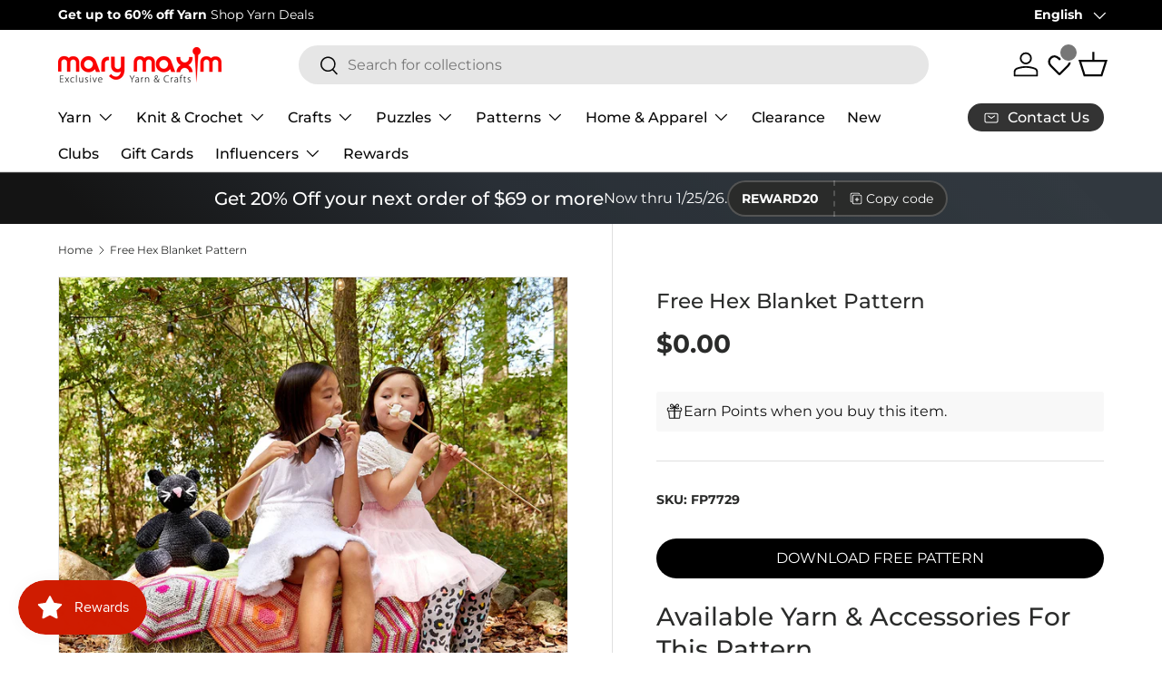

--- FILE ---
content_type: text/javascript
request_url: https://cdn.shopify.com/extensions/019bec76-bf04-75b3-9131-34827afe520d/smile-io-275/assets/smile-landing-page-redeeming-rule-highlight.js
body_size: 979
content:
(()=>{"use strict";var e,r={433(e,r,t){e.exports=t.p+"smile-landing-page-redeeming-rule-highlight-default-image.png"},909(e,r,t){var i=this&&this.__importDefault||function(e){return e&&e.__esModule?e:{default:e}};Object.defineProperty(r,"__esModule",{value:!0});var n=t(257),o=i(t(999));(0,n.triggerRender)("smile-landing-page-redeeming-highlight",o.default)},999(e,r,t){var i,n=this&&this.__createBinding||(Object.create?function(e,r,t,i){void 0===i&&(i=t);var n=Object.getOwnPropertyDescriptor(r,t);n&&!("get"in n?!r.__esModule:n.writable||n.configurable)||(n={enumerable:!0,get:function(){return r[t]}}),Object.defineProperty(e,i,n)}:function(e,r,t,i){void 0===i&&(i=t),e[i]=r[t]}),o=this&&this.__setModuleDefault||(Object.create?function(e,r){Object.defineProperty(e,"default",{enumerable:!0,value:r})}:function(e,r){e.default=r}),a=this&&this.__importStar||(i=function(e){return i=Object.getOwnPropertyNames||function(e){var r=[];for(var t in e)Object.prototype.hasOwnProperty.call(e,t)&&(r[r.length]=t);return r},i(e)},function(e){if(e&&e.__esModule)return e;var r={};if(null!=e)for(var t=i(e),a=0;a<t.length;a++)"default"!==t[a]&&n(r,e,t[a]);return o(r,e),r});Object.defineProperty(r,"__esModule",{value:!0});var l=t(441),s=t(946),c=t(209),u=a(t(823));t(433),r.default=function(e){var r=e.primaryColour,t=e.primaryColourHighlight,i=e.secondaryColour,n=e.secondaryColourHighlight,o=e.titleText,a=e.descriptionText,d=e.buttonText,g=e.imageUrl,p=e.isLoading,h=void 0!==p&&p,f={"--primary-colour":r,"--primary-colour-highlight":t,"--secondary-colour":i,"--secondary-colour-highlight":n},m={default:"center",md:"start"};return(0,l.jsx)("section",{className:u.RedeemingHighlight,style:f,children:(0,l.jsxs)("div",{className:u.RedeemingHighlight__Wrapper,children:[(0,l.jsx)(s.ContentContainer,{className:u.RedeemingHighlight__Content,children:(0,l.jsxs)(s.LayoutStack,{direction:"column",spacing:"large",align:m,children:[(0,l.jsxs)(s.LayoutStack,{direction:"column",spacing:"medium",align:m,children:[(0,l.jsx)(s.LoadingOverlay,{isVisible:h,children:(0,l.jsx)(s.Heading,{children:o})}),(0,l.jsx)(s.LoadingOverlay,{isVisible:h,children:(0,l.jsx)(s.Text,{children:a})})]}),(0,l.jsx)(s.LoadingOverlay,{isVisible:h,children:(0,l.jsx)(s.Button,{ariaLabel:"Open loyalty program panel",onClick:function(){(0,c.openDeepLink)("smile-points-products")},children:d})})]})}),(0,l.jsx)("div",{className:u.RedeemingHighlight__ImageWrapper,children:(0,l.jsx)(s.LoadingOverlay,{isVisible:h,children:(0,l.jsx)("img",{className:u.RedeemingHighlight__Image,role:"presentation",src:g})})})]})})}}},t={};function i(e){var n=t[e];if(void 0!==n)return n.exports;var o=t[e]={exports:{}};return r[e].call(o.exports,o,o.exports,i),o.exports}i.m=r,e=[],i.O=(r,t,n,o)=>{if(!t){var a=1/0;for(u=0;u<e.length;u++){for(var[t,n,o]=e[u],l=!0,s=0;s<t.length;s++)(!1&o||a>=o)&&Object.keys(i.O).every(e=>i.O[e](t[s]))?t.splice(s--,1):(l=!1,o<a&&(a=o));if(l){e.splice(u--,1);var c=n();void 0!==c&&(r=c)}}return r}o=o||0;for(var u=e.length;u>0&&e[u-1][2]>o;u--)e[u]=e[u-1];e[u]=[t,n,o]},i.d=(e,r)=>{for(var t in r)i.o(r,t)&&!i.o(e,t)&&Object.defineProperty(e,t,{enumerable:!0,get:r[t]})},i.g=function(){if("object"==typeof globalThis)return globalThis;try{return this||new Function("return this")()}catch(e){if("object"==typeof window)return window}}(),i.o=(e,r)=>Object.prototype.hasOwnProperty.call(e,r),i.r=e=>{"undefined"!=typeof Symbol&&Symbol.toStringTag&&Object.defineProperty(e,Symbol.toStringTag,{value:"Module"}),Object.defineProperty(e,"__esModule",{value:!0})},(()=>{var e;i.g.importScripts&&(e=i.g.location+"");var r=i.g.document;if(!e&&r&&(r.currentScript&&"SCRIPT"===r.currentScript.tagName.toUpperCase()&&(e=r.currentScript.src),!e)){var t=r.getElementsByTagName("script");if(t.length)for(var n=t.length-1;n>-1&&(!e||!/^http(s?):/.test(e));)e=t[n--].src}if(!e)throw new Error("Automatic publicPath is not supported in this browser");e=e.replace(/^blob:/,"").replace(/#.*$/,"").replace(/\?.*$/,"").replace(/\/[^\/]+$/,"/"),i.p=e})(),(()=>{var e={154:0};i.O.j=r=>0===e[r];var r=(r,t)=>{var n,o,[a,l,s]=t,c=0;if(a.some(r=>0!==e[r])){for(n in l)i.o(l,n)&&(i.m[n]=l[n]);if(s)var u=s(i)}for(r&&r(t);c<a.length;c++)o=a[c],i.o(e,o)&&e[o]&&e[o][0](),e[o]=0;return i.O(u)},t=self.webpackChunksmile_shopify_app_extensions=self.webpackChunksmile_shopify_app_extensions||[];t.forEach(r.bind(null,0)),t.push=r.bind(null,t.push.bind(t))})();var n=i.O(void 0,[641,136],()=>i(909));n=i.O(n)})();

--- FILE ---
content_type: text/javascript; charset=utf-8
request_url: https://www.marymaxim.ca/products/free-hex-blanket-pattern.js
body_size: 1100
content:
{"id":9053442637983,"title":"Free Hex Blanket Pattern","handle":"free-hex-blanket-pattern","description":"\u003cp data-mce-fragment=\"1\"\u003eCreate a unique, colourful crochet blanket with \u003ca href=\"https:\/\/www.marymaxim.ca\/products\/premier-sweet-roll-fruits-yarn?variant=43058972786847\" target=\"_blank\"\u003ePremier Sweet Roll Fruits\u003c\/a\u003e! This free pattern creates a 55\" x 55\" blanket featuring 7 balls of Dragonfruit, 6 balls of Pink Grapefruit, and 6 balls of Lime yarn. The perfect project for any crafter, this fun pattern is sure to become a treasured heirloom. Unleash your creativity and get crocheting with this free hex blanket pattern! Also, requires s\u003cspan data-mce-fragment=\"1\"\u003eize G-6 (4 mm) \u003ca href=\"https:\/\/www.marymaxim.ca\/collections\/crochet-hooks\/products\/6-15-cm-crochet-hooks?variant=39407673409695\" target=\"_blank\"\u003ecrochet hook\u003c\/a\u003e or size needed to obtain gauge. \u003c\/span\u003e\u003c\/p\u003e\n\u003cp data-mce-fragment=\"1\"\u003e\u003cspan data-mce-fragment=\"1\"\u003eThis is a downloadable (nonpaper) pattern.\u003c\/span\u003e\u003c\/p\u003e","published_at":"2023-09-11T09:53:29-04:00","created_at":"2023-09-11T09:39:24-04:00","vendor":"Premier","type":"Books \u0026 Patterns","tags":["Books  and  Patterns","Books  and  Patterns: Free Patterns","brand_Premier","Crochet","free-pattern_Y589","Intermediate Crochet","pattern-cost_Free Download","pattern-type_Afghan","Patterns  and  Books","Patterns  and  Books: Free Patterns","project-type_Crochet","yarn-range-name_Premier Sweet Roll Fruits","yarn-range-number_Y589","yarn-weight_4 Medium Worsted"],"price":0,"price_min":0,"price_max":0,"available":true,"price_varies":false,"compare_at_price":null,"compare_at_price_min":0,"compare_at_price_max":0,"compare_at_price_varies":false,"variants":[{"id":44493876953247,"title":"Default Title","option1":"Default Title","option2":null,"option3":null,"sku":"FP7729","requires_shipping":false,"taxable":false,"featured_image":null,"available":true,"name":"Free Hex Blanket Pattern","public_title":null,"options":["Default Title"],"price":0,"weight":0,"compare_at_price":null,"inventory_management":null,"barcode":"","quantity_rule":{"min":1,"max":null,"increment":1},"quantity_price_breaks":[],"requires_selling_plan":false,"selling_plan_allocations":[]}],"images":["\/\/cdn.shopify.com\/s\/files\/1\/0459\/0826\/3071\/files\/FP7729.jpg?v=1694439566"],"featured_image":"\/\/cdn.shopify.com\/s\/files\/1\/0459\/0826\/3071\/files\/FP7729.jpg?v=1694439566","options":[{"name":"Title","position":1,"values":["Default Title"]}],"url":"\/products\/free-hex-blanket-pattern","media":[{"alt":null,"id":29499847049375,"position":1,"preview_image":{"aspect_ratio":1.0,"height":1100,"width":1100,"src":"https:\/\/cdn.shopify.com\/s\/files\/1\/0459\/0826\/3071\/files\/FP7729.jpg?v=1694439566"},"aspect_ratio":1.0,"height":1100,"media_type":"image","src":"https:\/\/cdn.shopify.com\/s\/files\/1\/0459\/0826\/3071\/files\/FP7729.jpg?v=1694439566","width":1100}],"requires_selling_plan":false,"selling_plan_groups":[]}

--- FILE ---
content_type: text/json
request_url: https://conf.config-security.com/model
body_size: 87
content:
{"title":"recommendation AI model (keras)","structure":"release_id=0x3c:24:39:4a:38:21:6c:74:5a:50:75:26:43:5b:5a:59:69:35:27:52:53:4d:24:45:48:2d:7b:63:7c;keras;jh2m7bwddjyriyvf3r241gxlklw81zkc8a2kabr2c2edxh38kort7jo63lw8vd3o8x4e79am","weights":"../weights/3c24394a.h5","biases":"../biases/3c24394a.h5"}

--- FILE ---
content_type: text/javascript; charset=utf-8
request_url: https://www.marymaxim.ca/products/free-hex-blanket-pattern.js
body_size: 702
content:
{"id":9053442637983,"title":"Free Hex Blanket Pattern","handle":"free-hex-blanket-pattern","description":"\u003cp data-mce-fragment=\"1\"\u003eCreate a unique, colourful crochet blanket with \u003ca href=\"https:\/\/www.marymaxim.ca\/products\/premier-sweet-roll-fruits-yarn?variant=43058972786847\" target=\"_blank\"\u003ePremier Sweet Roll Fruits\u003c\/a\u003e! This free pattern creates a 55\" x 55\" blanket featuring 7 balls of Dragonfruit, 6 balls of Pink Grapefruit, and 6 balls of Lime yarn. The perfect project for any crafter, this fun pattern is sure to become a treasured heirloom. Unleash your creativity and get crocheting with this free hex blanket pattern! Also, requires s\u003cspan data-mce-fragment=\"1\"\u003eize G-6 (4 mm) \u003ca href=\"https:\/\/www.marymaxim.ca\/collections\/crochet-hooks\/products\/6-15-cm-crochet-hooks?variant=39407673409695\" target=\"_blank\"\u003ecrochet hook\u003c\/a\u003e or size needed to obtain gauge. \u003c\/span\u003e\u003c\/p\u003e\n\u003cp data-mce-fragment=\"1\"\u003e\u003cspan data-mce-fragment=\"1\"\u003eThis is a downloadable (nonpaper) pattern.\u003c\/span\u003e\u003c\/p\u003e","published_at":"2023-09-11T09:53:29-04:00","created_at":"2023-09-11T09:39:24-04:00","vendor":"Premier","type":"Books \u0026 Patterns","tags":["Books  and  Patterns","Books  and  Patterns: Free Patterns","brand_Premier","Crochet","free-pattern_Y589","Intermediate Crochet","pattern-cost_Free Download","pattern-type_Afghan","Patterns  and  Books","Patterns  and  Books: Free Patterns","project-type_Crochet","yarn-range-name_Premier Sweet Roll Fruits","yarn-range-number_Y589","yarn-weight_4 Medium Worsted"],"price":0,"price_min":0,"price_max":0,"available":true,"price_varies":false,"compare_at_price":null,"compare_at_price_min":0,"compare_at_price_max":0,"compare_at_price_varies":false,"variants":[{"id":44493876953247,"title":"Default Title","option1":"Default Title","option2":null,"option3":null,"sku":"FP7729","requires_shipping":false,"taxable":false,"featured_image":null,"available":true,"name":"Free Hex Blanket Pattern","public_title":null,"options":["Default Title"],"price":0,"weight":0,"compare_at_price":null,"inventory_management":null,"barcode":"","quantity_rule":{"min":1,"max":null,"increment":1},"quantity_price_breaks":[],"requires_selling_plan":false,"selling_plan_allocations":[]}],"images":["\/\/cdn.shopify.com\/s\/files\/1\/0459\/0826\/3071\/files\/FP7729.jpg?v=1694439566"],"featured_image":"\/\/cdn.shopify.com\/s\/files\/1\/0459\/0826\/3071\/files\/FP7729.jpg?v=1694439566","options":[{"name":"Title","position":1,"values":["Default Title"]}],"url":"\/products\/free-hex-blanket-pattern","media":[{"alt":null,"id":29499847049375,"position":1,"preview_image":{"aspect_ratio":1.0,"height":1100,"width":1100,"src":"https:\/\/cdn.shopify.com\/s\/files\/1\/0459\/0826\/3071\/files\/FP7729.jpg?v=1694439566"},"aspect_ratio":1.0,"height":1100,"media_type":"image","src":"https:\/\/cdn.shopify.com\/s\/files\/1\/0459\/0826\/3071\/files\/FP7729.jpg?v=1694439566","width":1100}],"requires_selling_plan":false,"selling_plan_groups":[]}

--- FILE ---
content_type: application/javascript; charset=utf-8
request_url: https://searchanise-ef84.kxcdn.com/preload_data.1F3z0o2E4e.js
body_size: 9339
content:
window.Searchanise.preloadedSuggestions=['baby blanket','cotton yarn','crochet kits','sock yarn','cross stitch','bernat blanket yarn','free patterns','chunky yarn','christmas stocking','baby yarn','bernat blanket','free crochet patterns','plastic canvas','christmas crafts','knitting patterns','crochet afghans','blanket yarn','christmas yarn','sweater patterns','lion brand','sparkle yarn','christmas stockings','red heart super saver','chenille yarn','advent calendar','knitting needles','prism yarns','jigsaw puzzles','knit kits','crochet hooks','red heart','bernat baby blanket yarn','cardigan pattern','lion brand yarn','cross stitch kit','starlette yarn','knit afghans','crochet kit','latch hook','circular knitting needles','bernat yarn','premier parfait chunky','caron simply soft','bernat softee chunky yarn','crochet patterns','ombre yarn','free knitting patterns','baby blanket patterns','christmas ornaments','dk yarn','mens sweater patterns','plastic canvas patterns','premier yarns','big twist','1000 piece puzzles','bernat blanket big','diamond art','red heart yarn','loop yarn','ladies cardigan pattern','bulky yarn','christmas stockings patterns','worsted weight yarn','plastic canvas kits','slipper patterns','afghan kit','baby blanket yarn','tweed yarn','mosaic crochet','prism yarn','caron yarn','chunky blanket yarn','free patterns crochet','mellowspun yarn','sweater kit','parfait chunky','crochet cotton','mohair yarn','christmas tree','sweater pattern','crochet blanket kit','anti pilling yarn','mellowspun dk','highland cow','embroidery kit','kroy sock yarn','wool ease','hat patterns','velvet yarn','variegated yarn','bernat big blanket yarn','fair isle pattern','aran yarn','free sweater patterns','ladies sweater patterns','poncho pattern','premier basix','patons yarn','free baby blanket patterns','wool yarn','sock patterns','lion brand mandala','free pattern','rug hook','crochet hook','baby blanket kit','pound of love','christmas crochet','starlette sparkle','crochet afghan','cross stitch patterns','safety eyes','100% cotton yarn','titan bulky','afghan patterns','premier yarn','green yarn','mens cardigan','christmas stocking pattern knit','crochet blanket','vintage cardigan','premier puzzle yarn','clearance yarn','scrubby yarn','baby sweater','loops and threads yarn','bamboo yarn','crochet afghan patterns','granny square','free knit patterns','lion brand mandala yarn','latch hook yarn','knit vest pattern','mens sweater','ragg yarn','scarf pattern','knitting kits','bernat velvet','lily sugar and cream','loops and threads','caron cakes','persian tiles','dishcloth patterns','pullover sweater pattern','childrens sweater patterns','counted cross stitch','starlette ragg yarn','needle point','cat afghans','craft kits','amigurumi yarn','caron cakes yarn','crochet slippers','amigurumi kits','titan yarn','patons canadiana yarn','red heart super saver yarn','hue and me yarn','highland cow kit','mary maxim prism yarn','shawl patterns','red yarn','blanket kit','bernat softee baby','earring set','poncho pattern knit','fair isle','sock pattern','orange yarn','baby sweater patterns','caron simply soft yarn','vest pattern','advent puzzles','free blanket patterns','vintage patterns knittin','christmas puzzles','off the hook','dishcloth yarn','crochet baby blanket','yarn bowl','crochet books','crochet thread','fair isle sweater','bernat softee baby yarn','stitch markers','merino wool','bernat handicrafter cotton','big twist yarn','rug hook kit','knit slippers','crochet pattern','ladies sweater','bernat blanket extra thick','christmas kits','crochet afghan kit','crochet bag','mandala yarn','500 piece puzzles','crochet cardigan patterns','mj\'s off the hook design','baby blanket pattern','embroidery patterns','bernat chunky yarn','bernat blanket big yarn','mitten pattern','christmas stocking patterns','mosaic crochet afghan','baby afghans','premier parfait','jacket pattern','vintage patterns','counted cross stitch kit','doll patterns','crochet basket','fingering weight yarn','crochet kits afghan','brown yarn','christmas afghans','circular needles','tree skirt','christmas patterns','mary maxim yarn','free scarf patterns','bernat baby','free patterns for knitting','knit slippers pattern','marvelous chunky','download patterns','crochet sweaters','mary maxim starlette yarns','knitting accessories','free afghan patterns','bernat baby blanket','halloween yarn','cardigan patterns','anti pilling','4 medium worsted','rainbow yarn','lion brand 24/7 cotton','northland yarn','patons astra yarn','knitting books','wood model kit','slipper pattern','free crochet afghan patterns','socks pattern','knit sweater patterns','knit hat patterns','blanket patterns','cat blanket','sugar and cream cotton yarn','stocking pattern','baby patterns','blanket pattern','free baby patterns','granny square yarn','tissue box cover','cat pattern','red heart comfort yarn','persian tiles kit','tote bag','christmas yarns','dish cloth patterns','quilt magic','shipping cost','cowl pattern','home yarn','soft yarn','free hat patterns','bernat big','ornament kit','titan yarn patterns','christmas stocking kit','aran irish twist','phentex yarn','christmas ornament kits','jumbo yarn','super bulky','bernat softee chunky','dmc embroidery floss','crochet hat patterns','pink yarn','puzzle yarn','dog patterns','premier puzzle','christmas stocking pattern','christmas crochet patterns','baby blankets','1000 piece jigsaw puzzles','shawl pattern','best value','crochet baby blanket pattern','scarf patterns','latch hook rug','stocking kit','patons kroy sock yarn','purple yarn','bernat velvet yarn','wool ease thick and quick','twinkle yarn','hand knitting yarn','blanket big','faux fur yarn','crochet cardigan','snowman patterns','free shipping','plastic canvas kit','i love this yarn','sugar n cream','red heart with love yarn','crochet blankets','crochet sweater','crochet hats','worsted yarn','acrylic yarn','patons astra','afghan kits','hat pattern','crochet christmas','lily sugar and cream yarn','knit patterns','christmas afghan','knit hats','bernat premium yarn','child cardigan','diamond dotz','child sweater pattern','bernat cotton yarn','black yarn','christmas blanket','quilt set','christmas kit','tshirt yarn','bernat super value yarn','felt christmas kit','chunky chenille yarn','cat bag','tissue box','self striping yarn','bulky sweater pattern','knitting loom','baby sweaters','knit cowl pattern','pom pom','cable knit sweater','crochet hat','knit afghan','lion brand heartland yarn','yarn holder','double pointed needles','bernat chunky','crochet yarn','eyelash yarn','christmas crochet kit','knit afghan patterns','lion brand pound of love','bernat cotton','felt stockings','mary maxim best value','knit kit','super chunky yarn','free knit sweater patterns','crochet free patterns','rug latch hook','baby blanket knit','men’s cardigan','craft kit','big blanket yarn','variegated yarns','knit baby blanket','cable knit','merino yarn','pattern books','cake yarn','gold yarn','cotton yarn for dish cloth','boys sweater pattern','baby crochet','crochet blanket pattern','fur yarn','crochet sweater patterns','premier anti pilling','prism yarns balls','mary maxim worsted weight yarn','knit blanket','baby hat','crochet vest','kids sweater patterns','mary maxim starlette sparkle yarn','baby blanket crochet patterns','jigsaw puzzle','mary maxim catalogue','bulky 5 yarn','tent sale','bernat maker yarn','alpaca yarn','men sweater','baby blanket crochet','sport weight yarn','yellow yarn','dish cloth yarn','coboo yarn','advent calendar puzzle','crochet blanket patterns','mohair yarns','bernat blanket perfect phasing yarn','king cole yarn','bernat baby yarn','bernat softee','plush yarn','diamond art kit','knit sweaters','estelle yarn','knitted patterns','sale all products','yarn bag','king cole','puzzles 1000 pieces','bernat premium','bernat maker','aran knit patterns','child sweater','big blanket','astra yarn','sunrise yarn','cat afghan','poncho patterns','red heart soft','baby afghan','afghan pattern','maximum value yarn','blue yarn','patons canadiana','mosaic blanket','ragg yarn sweater','lion brand wool ease','cross stitch stocking','table cloth','tonal hues yarn','free sock patterns','basket patterns','pattern free','super bulky yarn','free afghan patterns crochet','yarn sale','knitting machine','knit sweater kit','crochet snowman','yarn kits','loom knitting','pound of love yarn','yarn art','drops yarn','stamped cross stitch','yarn deals','puzzle board','bernat blanket extra','diamond painting','christmas tree ornaments','aspen yarn','bernat big blanket','chunky wool','bernat pipsqueak yarn','cowl patterns','christmas decor','baby hat pattern','white yarn','bernat extra thick yarn','embroidery floss','thick yarn','bernat handicrafter','latch hook patterns','christmas plastic canvas','men’s sweater patterns','mjs off the hook','girls sweater patterns','aran weight yarn','knit vest','alize yarn','mary maxim','advent puzzle','yarn winder','craft yarn','knit socks','pullover pattern','t shirt yarn','knit afghan kit','punch needle','knit cardigan patterns','sweater yarn','granny square afghan','caron one pound','crochet baby afghans','lap blanket','sugar\'n cream','bag o day','holiday yarn','off the hook yarn','knit jacket','patons classic wool','vest patterns','bernat baby sport yarn','ribbon yarn','sweater knitting patterns','beginner crochet','crochet cardigan pattern','kids sweater','dog sweaters','multi colour yarn','crochet baby','aran irish tweed','vintage sweater','men\'s sweater patterns','crochet baskets','toque patterns','crochet poncho','snow queen blanket','cascade yarns','needle felting','beaded christmas ornaments','children sweater pattern','3 weight yarn','christmas pattern','bernat chunky blanket yarn','crochet kits blankets','chair covers','easy crochet kit','hue and me','big yarn','crochet afghan kits','snowflake pattern','free hat pattern','horse pattern sweater','plastic canvas books','knit blanket kit','red heart comfort','safety eyes for crochet','sweater pattern with','crochet baby blanket patterns','finger knitting','laine a bas','big twist pound plus','glimmer yarn','christmas cross stitch','free crochet pattern','buttons only','crochet slippers pattern','tote bags','yarn mystery box','crochet cat','bernat forever fleece','knitting kit','simply soft','kit crochet','mary maxim marvelous chunky','patterns free','christmas tree skirt','varigated yarn','loop yarns','circular needle','aunt lydia\'s crochet thread','christmas puzzle','ladies cardigan','lion brand heartland','stained glass','throw blanket','crochet throw','puzzle boards','super saver','crochet sweater kit','baby yarns','dog sweater','baby cardigan','free shawl patterns','bernat super value','mary maxim best value yarn','men’s sweater','baby blanket free pattern','dish cloth','punch needle kit','red heart ombre','premier parfait plush','plastic canvas pattern','table cover','crochet mosaic afghans','mary maxim home yarn','bernet blanket yarn','thick and quick','knitted afghans','knitting pattern books','yarn bee','gradient yarn','glitter yarn','mosaic crochet patterns','premier colorfusion dk yarn','women’s sweater','glow in the dark yarn','rug yarn','afghan crochet','blanket kits','easy knit','fluffy yarn','100% wool yarn','highland cow pattern','tea cozy','cashmere yarn','pumpkin patterns','lion brand wool ease thick and quick','worsted weight','best value yarn','sugar and cream','chenille-style yarn','christmas stocking kits','roll with it','felt kits','child sweater patterns','pillow pattern','boucle yarn','macramé yarn','bead kits','knitted sweater pattern','sewing fabrics','men\'s cardigan','stocking patterns','bernat velvet plus','bernat softee cotton','easy crochet','women sweater patterns','amigurumi patterns','500 piece jigsaw puzzles','chunky yarns','cable afghan','learn to crochet','natural alpaca','linen yarn','cable pattern','tweed worsted','slippers pattern','halloween crochet','bulky 6 yarn','neck light','fingering yarn','diamond dotz kit','cable sweater','wooden puzzles','beginner crochet kit','toddler sweater patterns','halloween plastic canvas','lions brand yarn','premier basix chunky','knit scarf pattern','blanket crochet','paint by numbers','christmas yarn sparkle','crochet sweater pattern','jumbo 7 yarn','doll pattern','lion brand yarns','lullaby yarn','crochet hook set','christmas ornament','macrame yarns','canadiana yarn','all crochet','all yarn','granny pop crochet cardigan','paint by number','quilt sets','cotton blend yarn','needlepoint on canvas','mary maxim twinkle yarn','scarf yarn','free baby blanket','mary maxim starlette','christmas sock yarn','bernat bundle up yarn','mary maxim baby value yarn','bernat forever fleece yarn','knit scarf','lion brand landscapes yarn','tube yarn','store hours','patrons yarn','cardigan kit','cat puzzles','cross stitch christmas','grey yarn','christmas bead kits','bernet yarn','chunky blanket','knitting needle set','yarn kit','red heart ombre yarn','lion brand mandala ombre','free crochet hat patterns','baby afghan patterns','ripple afghan pattern','crochet afghan pattern','3d puzzles','crochet hooks set','wood kit','everyday ragg cardigan','children sweaters','stitch marker','baby hats','downloadable patterns','knit baby blanket patterns','sweater jacket patterns','yarn cakes','mystery box','softee chunky','faux fur','highland snuggle blanket','fat quarters','rug patterns','teddy bear','teal yarn','bernat satin yarn','learn to knit','free catalogue','marvelous chunky yarn','baby kits','starlette ragg','dmc floss','book nook','knitting book','knit mittens','crochet christmas tree','scrub it yarn','premier cotton','northland wool','crochet scarf','cotton fabric','knit blankets','cat sweater','baby kit','aida cloth','clearance puzzles','point de','metallic yarn','yarn weight 3','bernard blanket yarn','puzzle table','felt christmas','t-shirt yarn','children sweater','baby cardigan pattern','premier chunky','red heart soft yarn','pipsqueak yarn','northland yarns','baby hat patterns','tunisian crochet hook','punch kit','merino wool yarn','granny square sweaters pattern','mercerized cotton','scrubby sparkle','set of buttons','off the hook patterns','snowflake sweater','childrens patterns','starlette sparkle yarns','free crochet','yarn bowls','toddler sweater','light weight yarn','cat puzzle','magnifying light','vintage hat','cross stitch pattern','premier anti pilling everyday worsted','doll outfits','afghan patterns crochet','wood model','3d bird puzzles','dk yarns','extra thick','size 5 bulky yarns','crochet cotton thread','girls sweater','baby’s best yarn','aida cloth for cross stitch','knitting needle','quilt magic kit','pillow cases','baby wool','bernat baby softee','au crochet','polyester yarn','latch hook kit','500 piece puzzle','women’s cardigan','premier anti-pilling everyday dk','sock kits','basket pattern','maple leaf','knit cardigan','polyester stuffing','lions brand','mary maxim mellowspun','free baby','free cardigan patterns','wool sock yarn','highland cows','doll kits','slipper yarn','hooded sweater','yarn weight 4','stitch stoppers','yarn storage','yarn clearance','superwash merino','cardigan vintage','mitten patterns','cat crochet','crochet scarf patterns','baby sweater pattern','bulky weight yarn','halloween puzzles','fibre fill','premier anti pilling everyday','bernat handicrafter cotton yarn','patons kroy sock','plastic canvas christmas','plastic canvas yarn','quilt kit','rug kits','super chunky','crochet mittens','woodlands yarn','poncho pattern crochet','stripes yarn','knitting circular needles','cross stitch christmas stocking','kitchen products','kitchen towel','ski sweater','headband pattern','horse patterns','mj off the hook','kids sweaters','cotton blend','knitting light','yarn on sale','dk sport weight','jigsaw puzzles 1000 pieces','baby blanket crochet kit','new items','fine yarn','christmas blankets','free sweater pattern','easy knit baby blanket','mens cardigan patterns','crochet shawl','socks yarn','tree of life','boys sweater','cardigans pattern','paint by number kit','crochet socks','fiberfill stuffing','crochet baby blanket kit','tonal hues','free knit hat patterns','free dishcloth pattern','fall yarn','mary maxim bulky weight yarn','double knitting yarns','elegant blooms','bernat wavelength yarn','knitting pattern','plastic canvas tissue cover','christmas ornaments kit','men sweater pattern','baby’s best','arm knitting yarn','crochet accessories','cat blanket pattern','curling sweater','baby value yarn','persian tiles throw pattern','beaded ornaments','bear pattern','christmas decorations','mary maxim prism','lion brand color','bernat baby sport','doll kit','festive feet sock yarn','shimmer yarn','free slipper patterns','style craft yarn','roving yarn','bernat satin','childrens sweater','ornament kits','children’s pattern sweater','knitted christmas stocking','style craft','burgundy yarn','knitted blankets','bon bon yarn','afghan yarn','bernat bundle up','red heart with love','forever fleece','crochet book','5 bulky yarn','hat kit','loopy christmas trees','snowman kit','lace yarn','knitting bags','christmas stockings to knit','bernat perfect phasing','roll with it melange','knit baby sweater','caron simply soft party','hand knitting','diamond dots','one pound yarn','bernat extra thick','camouflage yarn','crochet kit blanket','christmas knit','top down sweater pattern','tea towel','pull over','felt kit','ferris wheel','baby knitting patterns','patons kroy','embroidery thread','mittens free pattern','teddy bear pattern','winter crochet','stuffed animals','horse sweater','knit sweater','baby sport','sock wool','parfait yarn','chair cover','dk weight yarn','stitch kits','christmas afghans to crochet','halloween pattern','easy crochet sweater patterns','red heart super saver ombre','knitted sweater','sirdar yarn','mens cardigan crochet pattern','phentex slippers','sesame street','premier basix worsted','crewel embroidery','baby knit','granny square patterns','bernat baby velvet yarn','sock kit','row counter','baby luv yarn','knitting needle case','cross stitch baby','plastic canvas sheets','couch cover','pillow form','crochet baby blankets','tapestry yarn','babys best yarn','men’s vintage sweater','elf hat','christmas crochet afghans','phentex slippers yarn','hand knit','beanery accent throw','sugar baby stripes yarns','caron jumbo','twinkle baby','5 weight yarn','crochet animals','ice cream yarn','premier bamboo fair','bulky knit sweater patterns','adult sweater patterns','dk sport weight yarn','baby soft yarn','starlight yarn','model kit','big twist value','sage green yarn','baby\'s best','childrens sweaters','basket yarn','interchangeable knitting needles','finger knitting yarn','crochet kits christmas','sparkle yarns','pom poms','lion brand basic stitch yarn','diamond dot','vanna’s choice yarn','old patterns','plastic canvas pattern books','red heart yarns','rug pattern','tape yarn','soft baby yarn','baby value','solar lights','knitted pattern','pattern download','free baby crochet patterns','christmas blanket crochet','milan yarn','bernat baby velvet','heartland yarn','mens sweaters','free knit afghan patterns','cat afghan pattern','silk yarn','dragon scales blanket','knit hat pattern','5 bulky-weight yarn','yarn bulky','premier dk','yarn art jeans','crochet basket pattern','the snow queen blanket','classic wool','jigsaw puzzles clearance','natural alpaca tweed','loopy trees','tunisian crochet','womens sweaters','beach blocks blanket','knit pattern','crochet beginner','adult sweater','premier parfait chunky yarn','bulk yarn','dog pattern','yarn holders','premier bloom yarn','crochet hat pattern','free throw patterns','knitted baby blankets','free sock pattern','patons classic wool yarn','lion brand scarfie','aran sweater','shawls to knit','cardigan pattern vintage','fat quarter mystery','crochet cotton size 10','cat lovers knit bag','diamond dotz painting','raglan sweater pattern','marble lap blanket','yarn caddy','medium worsted','fair isle pullover','bamboo needles','surprise pack','winter wonderland','ski sweater patterns','tea cozy pattern','children sweater patterns','4 worsted yarn','mary maxim mellowspun dk yarn','angora yarn','aran sweater pattern','lion brand mandala ombre yarn','hand knit yarn','crochet shawl patterns','value yarn','fingerless gloves','pumpkin pattern','tapestry needle','caron cloud cakes','cottonwood yarn','baby afghan crochet','denim blue yarn','super fine yarn','scrubbie yarn','vintage cardigan pattern','blanket free pattern','suede-ish yarn','lace weight yarn','children’s sweater','yarn for hand knitting','snow queen','crochet blanket kits','baby best yarn','christmas sweater','hockey sweater pattern','mary maxim woodlands yarn','impeccable yarn','baby booties','cable needles','knitting bag','luv baby yarn','cotton yarns','knitting yarn and','red heart scrubby yarn','mary maxim milan yarn','knitting needles circular','knit blanket patterns','300 piece puzzles','caron one pound yarn','premier chunky yarn','free baby blanket knit patterns','finger knit','knitting patterns for sweaters','mary maxim value yarn','car seat blankets','ready made','amigurumi kit','hours of operation','knit cardigans','red heart scrubby','bernat crushed velvet','doll clothes','knitted afghan','sport yarn','free knit baby blanket patterns','perfect phasing','caron simply','knitting sweater pattern','knit stocking patterns','cardigan vintage de','long sweater','bernat perfect phasing yarn','girls cardigan','crochet christmas kit','crochet needles','latch hook rug yarn','yarn cake','bas de noël','baby sweater kit','sweet snuggles','size chart','one pound','lion brand feels like butta','janie crow','c2c blanket pattern','crochet cowl','dog sweaters patterns','quilting fabric','bulky yarn pattern','women sweater','free crochet patterns crochet blanket patterns','christmas stockings stitch','chunky weight yarn','snowman pattern','jacket sweater','beachwood waves knit throw','premier home cotton','long cardigan','sparkly yarn','scarf kit','child’s sweater','baby quilt','stitch holder','sage green','yarn crafts','tulips and blossoms knit throw','classic knitting books','graph pattern','aran afghan','kroy sock pattern','weight 3 yarn','wall hanging','wool blend yarn','crochet bag pattern','bernat symphony','estelle evolution sock yarn','star blanket','premier cotton fair','chunky chenille','coat sweater patterns','free crochet mitten patterns','crochet child cardigan','pattern for men\'s sweater','lime green yarn','crochet slippers patterns','free crochet blanket patterns','christmas craft kits','christmas mice','worsted acrylic yarn','christmas trees','bag o day tonal','weight 5 yarn','aran patterns','crochet christmas crafts','fuzzy yarn','pound of yarn','aran irish twist yarn','crochet christmas patterns','beginner knit','afghan knit','santa coasters','tan yarn','pom pom yarn','wool blend','4 ply yarn','baby sport yarn','hockey sweater','knit sweaters kit','mens patterns','black cotton yarn','elegant blooms tote','dishcloth pattern','dark green yarn','caron blossom','nesting baskets','royal blue yarn','plastic canvas halloween','cardinal blanket','magic quilt','truboo yarn','knit christmas stockings','counted cross stitch christmas','double point knitting needles','gift card','mary maxim titan yarn','womens sweater patterns','bernat soft chunky','crochet pillow','dish cloths','knit sock pattern','hooded scarf','mosaic afghan','bernat blanket red','4 weight yarn','dress crochet','caron cake','big ball yarn','v neck pullover','silver yarn','sewing machine','needle case','red blanket yarn','we crochet','homespun yarn','neon yarn','crochet baby pattern download','free socks patterns','free cowl patterns','christmas village','colorfusion yarn','super bulky 6','canvas kits','bunny patterns','free easy crochet patterns','cross stitch stocking kit','mercerized cotton yarn','free dishcloth patterns','easy knit blanket','caron colorama halo yarn','santa stocking','patons classic wool worsted','table cloths','dish cloth pattern','no pill yarn','cascade mountain cardigan','glow yarn','bernard yarn','rug kit','bernat yarns','babys best','crochet flowers','parfait plush','mandala ombre','shawl collar','double knitting','christmas knit patterns','cork placemats','crochet snowman pattern','beads kits','child’s cardigan sweater pattern','starlette sparkle yarn','loops & threads yarn','ready made items','christmas socks','sirdar snuggly','bernat blanket big ball','christmas craft','persian tiles throw','handicrafter cotton','pattern holder','mary maxim sunrise','sunsout puzzles','zipper cardigan','stocking kits','lion brand pound of love yarn','baby crochet afghan patterns','free sweater patterns knit','how to crochet','white sparkle yarn','baby blanket free','free patterns for','paton yarn','sewing patterns','bernat cotton yarn for dishcloths','caron big','bernat pop yarn','3 light yarn','crochet free','lion brand ferris wheel','children\'s sweater','crochet bags','aunt martha','sparkle yarn 2','bernat blanket patterns','softee cotton','all sweater pattern\'s','needle kit','free knit blanket pattern','crafts kits','knit poncho','textured yarn','scarfie yarn','free tote bag','feels like butta yarn','hooded blanket','baby blanket kit crochet','crochet baby patterns','counted cross stitch pattern','mary maxim titan','interchangeable needles','patterns crochet','ladies vest','butterfly shawl','premier anti pilling dk colors yarn','cone yarn','ultra mellowspun yarn','self striping','free easy patterns','4 medium worsted yarn','yarn accessories','free knit pattern','felting wool','christmas knitting','yarn weight 5','jig saw puzzles','crochet sock pattern','chunky knit','crochet dress','knitted hat patterns','easy crochet afghan','non pilling yarn','loops & threads','deer & birches blanket','puzzle mat','buttons set','needle punch','glow in the dark','shrug pattern','mary maxim maximum value','towel topper','free baby crochet','baby blanket crochet pattern','children cardigan','hook kits','mary maxim home','sock yarns','starlette rag','persian tile','yarn bag-o-day','caron cakes yarn cakes yarn','vintage sweater pattern','baby afghan kit','red heart unforgettable yarn','estelle slipper yarn','needlepoint christmas','yarn for socks','christmas cotton yarn','blanket extra','lumberjack crochet pattern','loom patterns','fair isle pullover pattern and yarn','rug hook yarn','aran tweed','bernat maker home dec yarn','ragg cardigan','cat sweater pattern','tea towels','do yarn','fruit sock yarn','caron simply me','crochet poncho pattern','bag o day yarn','pattern for','velvet plus','superwash wool','mill ends','lion brand homespun','medium weight yarn','mary maxim alpaca tweed','dress knit','mary maxim sweater patterns','mary maxim ragg yarn','cozy yarn','soft baby yarn 4','men cardigan','yarn cotton','patons wool yarn','toque knit hat','lion brand landscapes','bead kit','dish towel','cardigan crochet','granny squares','quilted ornament','clover crochet hooks','red heart stripes','coaster pattern','bernat lattice yarn','table covers','premier chenille','cotton thread','animal patterns with yarn','bernat softee cotton yarn','softee baby','free mitten pattern','all items','free catalogue by mail','crochet stocking','ladies cardigan patterns','free knit blanket patterns','mary maxim dk sport weight yarn','chenille yarn for blanket','easy knit afghan','bernat tweed','bernat blanket yarn 7 jumbo','dishcloth cotton','knit sweater pattern','floor lamp','free christmas patterns','gnomes kits','brown blanket yarn','anti-pilling yarn','needle kits','black cat','cat patterns','reversible quilt','bernard blanket','free crochet blanket pattern','blanket bernat','lion brand wool ease yarn','fingering weight','couch slip','free crochet slipper patterns to download','afghans crochet','pot holder','bead ornaments','needle point kit','stitch kit','irish twist','throw patterns','chunky yarn 7','aran pattern','yarn pack','infinity blanket','elephant baby blanket kit','yarn chunky','flannel scarf','washable rug','bag pattern','aunt lydia\'s','red heart granny square yarn','premier cotton collage yarn','lily sugar’n cream','sewing needles','caron jumbo ombre','sweaters for','crochet knit afghans','men patterns','prism yarns colours','sweater patterns crochet','boa eyelash yarn','baby pattern','men\'s sweater','24/7 cotton yarn','children patterns','ladies sweater pattern','sofa slip','cardigan knitting pattern','autumn mist','3 ply yarn','raglan yarn','knit scarf patterns','pumpkin yarn','cord yarn','knit afghan kits','cloudspun yarn','christmas plastic canvas kits','bernat blanket big ball yarn','shirt yarn','lion brand homespun yarn','sunset yarn','bernat extra thick blanket','cable knit afghan','needlepoint canvas','alpaca tweed','polyester fiberfill','red heart super saver jumbo yarn','childrens cardigan','wrap pattern','patons grace yarn','bundle up yarn','wood model kits','fair isle sweater patterns','knitting hat patterns','titan patterns','forest baubles','knit stockings','woodland yarn','luvs gentle joy home','worsted weight yarns','dk baby yarn','shetland chunky yarn','kits christmas','bernat symphony yarn','shawl with sleeves','beaded kits','knitted blanket','lion brand hue & me','sholach afghans','neck warmer','latch rug','plastic canvas tissue box cover kit','chunky sweater','starlette chunky yarn','peach yarn','super saver yarn','simple stripe knit blanket','afghan hooks','dk cotton','dk weight','yarn basket','crocheted afghan','fisherman knit sweaters','yarn needles','mail catalogue','vest knit','mens sweater pattern','free patterns sweater','drops snow','fat quarter','bernat 100% cotton yarn','men’s sweater pattern','stamped cross stitch kit','bernat blanket extra thick yarn','knitting sweater patterns','felt stocking','bernat fleece yarn','roving wool','throw pattern','free patterns knit','needle felting kit','yarn bernat','cowl knit','bernat sheepy','christmas beaded ornaments','christmas sweater pattern','santa hat','baby afghan knit','red heart super','men’s sweaters','feel cotton','sweater knit','baby best','sweater scarf','lion brand wool','toy patterns','lion brand thick and quick','bernat baby blanket patterns','bamboo sock yarn','free bl','free afghan crochet pattern','pompoms for hats','puzzle 500 pièces','lily sugar\'n cream','coffee shop','yarn weight 2','pullover sweater','feels like bliss','knitted blankets patterns','sale yarn','caron yarn cakes','ladies sweaters','children’s sweaters','snowflake afghan','gingerbread house','ez yarn','baby knit kit','crochet hook case','crochet patterns baby','colouring books','crochet cardigans','easy crochet afghans','mary maxim twinkle','highland cow crochet','premier dk yarn','winter afghan','mary maxim starlette sparkle','premier fruits','christmas stocking cross stitch','dinosaur blanket','baby bernat yarn','magic yarn','bernat wavelength','bernat softee baby cotton','bernat alize blanket-ez','patons shetland chunky','mary maxim woodlands','knit blanket afghan','vintage jacket','green blanket','hat and mitts','estelle slipper','child cardigan pattern','snowman crochet','new knit','mandala yarn lion brand','hat kits','paint by numbers kit','bernat blanket extra yarn','36 circular needle','knit poncho patterns','hometown yarn','gentle joy','light yarn','jane crowfoot','dog crochet pattern','sweet roll','patons chunky yarn','christmas quilt','shetland chunky','boys cardigan pattern','patterns from the 80','download plastic canvas','stockings pattern','size 6 hook yarn','advent calendar puzzles','crochet doll patterns','cable patterns','plus size','toque patterns to knit','dog sweater patterns','mary maxim maximum value yarn','pompom yarn','tunic pattern','crochet tools','corner to corner','quilt patterns','turquoise yarn','knit baby','crochet dress pattern','sweater coat','crochet stockings','patterns blanket','tunisian kit','large yarn','bulky wool','yarn blanket','antipilling yarn','beaded ornament kits','granny pop','patons wool','table runner','crochet patterns free','felt crafts','dk colors yarn','premier basic','yarn needle','sewing projects','cotton fair','forest pulse blanket','all products','knitted slippers','heather yarn','heart blanket','hat yarn','sock monkey','hook rug','crochet club','lion brand thick and quick yarn','curious jack baby blanket','pound yarn','winterfrost afghan pattern','mountain sunset blanket','raglan sweater cardigan pattern','red chunky yarn','prism dk','navy yarn','knit christmas stocking','forever fleece yarn','bernat velvet plus yarn','baby soft','red heart roll with it','barcelona dreams','baby boy','youth cardigan pattern','faux fur yarns','dolphin yarn','maximum value','crochet hook sets','feels like','baby cross stitch','baby blankie yarn','cardigan graph','stain glass','crochet dishcloth patterns','cross stitch patterns books','crochet vest pattern','crochet mitten patterns','corner to corner blanket','yoke pattern sweater','yarn baby','de crochet','chunky blanket pattern','chromatic textures blanket','graph knit sweater patterns','childs sweater','peaches and creme cotton','knit pillow','knit afghan pattern','crochet basket kit','blocking materials','crochet christmas afghans','desert sunset','filet crochet','wool ease yarn','bernat super','knit baby blankets','aran tweed yarn','kits crochet','premium yarn','knit christmas','knit baby patterns','shawl kit','crochet bag patterns','bernat big ball blanket yarn','cotton dk yarn','textured square blanket crochet','slipper patterns crochet','cat knit','cape pattern','baby yarn 3 weight','lots of love dolls','easy sweater patterns','free afghan','bernat extra','de de','wood crafts','dog coat patterns','snowflake cardigan','aran weight','sock needles','winter hat','crochet slipper patterns','stitch holders','meowy christmas blanket','fleece yarn','tree ornaments','knit pro','blanket wool','easy baby blanket','throw kit','needle storage','3d puzzle','little steps baby blanket','fair isle yarn','bernat pipsqueak','afghan crochet kits','ragg wool','flower afghan','scrub it','premier xl','mary maxim dk','rainbow baby blanket','big twist pound','climbing vines afghan','vintage knitting patterns','pullover patterns','wooden crafts','girl sweater','dpn needles','mittens patterns','santa pattern','christmas pattern books','free hat crochet patterns','feel a','yarn for baby blanket','sweater scarf with sleeves','red heart super easy','double knit yarn','afghan crochet kit','bernat red','loon sweater','cable needle','mens pullover sweater','flour sack towels','beginner kit','nordic sweater','afghan knit patterns','knit hat','stained glass puzzle','crochet slipper','basketweave throw','knit dishcloth patterns','tree of life afghan','buffalo wool yarn','kitchen towels','kits knit','soft cotton','bavarian bliss blanket','light weight acrylic yarn','mounting board','bloom yarn','red heart super saver stripes','queen size','bernat pop','christmas ornament kit','cascade yarn','hat and scarf','ice cream','2 weight yarns','christmas felt','aran irish yarn patterns','christmas knit pattern','heart pattern','pullover vintage','youth patterns','stock pattern','free crochet sweater patterns','light up','advent puzzle calendar','afghan books','bernat baby blanket yarn pattern','bag of yarn','crochet blanket books','scarf pattern free','aran knit sweater patterns','neck warmer pattern','patons decor yarn','cable knit sweater pattern','crochet child','car blanket crochet','tablecloths clearance','baby blanket knit kit','wood kits','needle tips','foot prints','knitted christmas stockings','green ombre yarn','yarn sock','tweed yarns','easy crochet blanket','purse kit','fabric paint','diamond art paintings','bernat blanket yarn big','loops & threads soft','baby blanket elephant','knitted sweater patterns','nativity set','ombre yarns','crochet pattern books','puzzle tables','bernat blanket speckle','brave yarns','premier parfait yarn','christmas cross stitch stocking','loopy yarn','anti pilling dk','colorfusion chunky','carole martin','lion yarn','maxim prism','bernat sparkle','bead crafts','skein tones','holiday ripples afghan','baby luv','duck pattern','premier plush','knit throw','spun colours yarn','aran sweater patterns','sweater bulky','puzzles 500 piece','happily ever','socks patterns','ladies cardigan pattern crochet','bunny crochet pattern'];